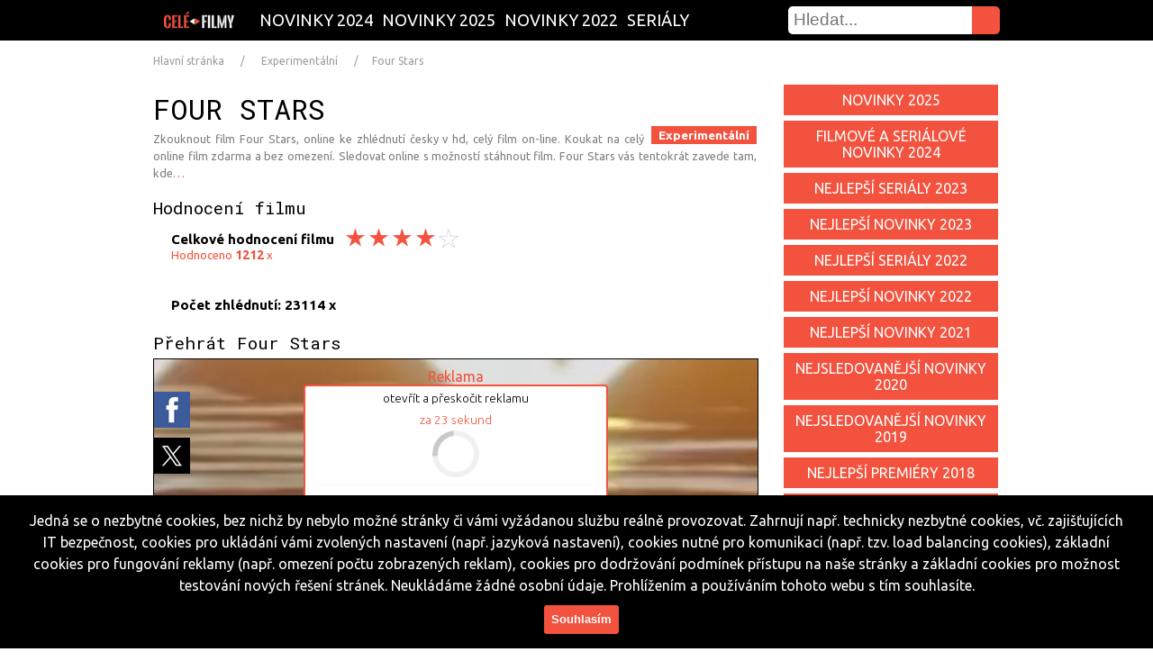

--- FILE ---
content_type: text/html; charset=UTF-8
request_url: https://cele-filmy.cz/sledovat?zanr=experimentalni&film=Four%20Stars
body_size: 9523
content:

<!DOCTYPE html>
<html lang="cs" xmlns:og="http://opengraphprotocol.org/schema/" prefix="og: http://ogp.me/ns#" oncopy="return false" oncut="return false" oncontextmenu="return false">
<head>
<meta http-equiv="Content-Type" content="text/html; charset=utf-8" />
<meta charset="utf-8" />
<meta name="content-language" content="cs" />
<meta name="language" content="cs" />
<meta name="googlebot" content="snippet,archive" />
<meta name="author" content="Agentura Mrazici.com" />
<meta name="robots" content="index, follow" />
<meta name="viewport" content="width=device-width, initial-scale=1.0, maximum-scale=1.0, user-scalable=1" />
<meta property="og:description" content="Zhlédnout celý film, sledovat seriál, nejlepší filmy česky" />
<meta property="og:image" content="https://cele-filmy.cz/images/logo.png" />
<meta property="og:title" content="Four Stars - Zhlédnout celý film, sledovat seriál, nejlepší filmy česky" />
<meta property="og:url" content="https://cele-filmy.cz" />
<meta property="og:site_name" content="cele-filmy.cz" />
<meta property="og:type" content="website">
<link rel="shortcut icon" href="/images/favicon.ico">
<link rel="icon" href="/images/largetile.png"/>
<link rel="icon" sizes="16x16 32x32 48x48 64x64" href="/images/favicon.ico">
<link rel="icon" type="image/png" sizes="196x196" href="/images/favicon-196.png">
<link rel="icon" type="image/png" sizes="192x192" href="/images/favicon-192.png">
<link rel="icon" type="image/png" sizes="160x160" href="/images/favicon-160.png">
<link rel="icon" type="image/png" sizes="96x96" href="/images/favicon-96.png">
<link rel="icon" type="image/png" sizes="48x48" href="/images/favicon-48.png">
<link rel="icon" type="image/png" sizes="64x64" href="/images/favicon-64.png">
<link rel="icon" type="image/png" sizes="32x32" href="/images/favicon-32.png">
<link rel="icon" type="image/png" sizes="16x16" href="/images/favicon-16.png">
<link rel="apple-touch-icon" href="/images/favicon-57.png">
<link rel="apple-touch-icon" sizes="114x114" href="/images/favicon-114.png">
<link rel="apple-touch-icon" sizes="72x72" href="/images/favicon-72.png">
<link rel="apple-touch-icon" sizes="144x144" href="/images/favicon-144.png">
<link rel="apple-touch-icon" sizes="60x60" href="/images/favicon-60.png">
<link rel="apple-touch-icon" sizes="120x120" href="/images/favicon-120.png">
<link rel="apple-touch-icon" sizes="76x76" href="/images/favicon-76.png">
<link rel="apple-touch-icon" sizes="152x152" href="/images/favicon-152.png">
<link rel="apple-touch-icon" sizes="180x180" href="/images/favicon-180.png">
<meta name="msapplication-TileColor" content="#FFFFFF">
<meta name="msapplication-TileImage" content="/images/favicon-144.png">
<meta name="msapplication-config" content="/images/browserconfig.xml">
<link rel="apple-touch-icon-precomposed" href="/images/favicon-152.png" sizes="152x152">
<link rel="apple-touch-startup-image" href="/images/mediumtile.png"/>
<link rel="image_src" href="https://cele-filmy.cz/images/logo.png" />
<link rel="previewimage" href="https://cele-filmy.cz/images/largetile.png" />
<link rel="stylesheet" href="/main.css" media="all" />
<link rel="canonical" href="https://cele-filmy.cz/sledovat?zanr=experimentalni&film=Four%20Stars" />

<meta name="google-site-verification" content="FghzYo_5-zX3pk7aTLtTsCvPofX87Hu-gHLlHi57G3k" />

<link href='https://fonts.googleapis.com/css?family=Roboto+Mono:400,300,700|Ubuntu:300,400,700&subset=latin,latin-ext' rel='stylesheet' type='text/css'>
        
<script src="https://ajax.googleapis.com/ajax/libs/jquery/1.11.0/jquery.min.js"></script>

<script src="/ad/c/comforter.js"></script>



 
 



 

<title>film Four Stars online - cele-filmy.cz</title>
<meta name='description' content='Four Stars - Koukat na film zdarma na cele-filmy.cz - experimentalni'>
<meta name='keywords' content='Four Stars, Přehrát film zdarma, pustit, celý film, sledovat, zkouknout, seriál, online, zdarma, stream, cesky dabing, watch, novinky, hd'>
<style>
:root {--maincolor:#f2523e;}
</style>

</head>
    <body>

<div itemscope itemtype="http://schema.org/Organization" class="dnone">
    <span itemprop="name">cele-filmy.cz</span><br>
    Email: <span itemprop="email">info@cele-filmy.cz</span>
    <span itemprop="url">https://cele-filmy.cz/sledovat?zanr=experimentalni&film=Four%20Stars</span>
    <img itemprop="logo" src="images/logosub.png" alt="logo cele-filmy.cz"/>
    <span itemprop="description">sledovat celý film online zdarma. Nejlepší novinky ze světa filmů a seriálů, filmové premiéry</span>
</div>

  <a href="/" class="responsive-menu"></a>
          <div class="searchdiv searchdiv2">
  <form action="/hledani" type="text" method="post">
    <input class="hledej" type="submit" value="" />
      <input type="text" name="cochce" class="search" placeholder="Hledat..." pattern=".{3,40}" required title="Co hledáš?" max="40" maxlength="40" />
</form>

                                                                                                                                                         
          </div>

<div class="responsive-menu-podpolozky">
<script> function zobrazSkryj(idecko){ el=document.getElementById(idecko).style; el.display=(el.display == 'block')?'none':'block'; } </script>
    <a class="responsive-menu-polozky" onclick="zobrazSkryj('displaypolozky')"></a>
     <div id="displaypolozky" class="displaypolozky"><nav>

<a href="/zanr-novinky2025" class="a " title="Novinky 2025 filmy">Novinky 2025</a>

<a href="/zanr-zivotopisne" class="a " title="Životopisné filmy">Životopisné</a>

<a href="/zanr-novinky2022" class="a " title="Novinky 2022 filmy">Novinky 2022</a>

<!--
<a href="/zanr-imax" class="a " title="Imax filmy">Imax</a>
-->
<a href="/zanr-serialy" class="a" title="Bombuj všechny seriály">Seriály</a>
</nav>                     
</div>
</div>

  <div id="fixni-menu">
    <div class="menu fleft">
      <div>
      <a href="/" class="fixni-logo" title="Zhlédnout film, zkouknout seriál" itemprop="logo"></a>
<nav>

<a href="/zanr-novinky2024" class="a " title="Novinky 2024 filmy">Novinky 2024</a>

<a href="/zanr-novinky2025" class="a " title="Novinky 2025 filmy">Novinky 2025</a>

<a href="/zanr-novinky2022" class="a " title="Novinky 2022 filmy">Novinky 2022</a>

<!--
<a href="/zanr-novinky2023serialy" class="a " title="Novinky seriály 2023 filmy">Novinky seriály 2023</a>
-->
<a href="/zanr-serialy" class="a" title="Bombuj všechny seriály">Seriály</a>
</nav>                     
          <div class="searchdiv searchdiv1">
  <form action="/hledani" type="text" method="post">
    <input class="hledej" type="submit" value="" />
      <input type="text" name="cochce" class="search" placeholder="Hledat..." pattern=".{3,40}" required title="Co hledáš?" max="40" maxlength="40" />
</form>

                                                                                                                                                         
          </div>
      </div>
    </div> 
  </div>                                                     
<script>
window.onscroll = function() {myscrollFunction()};
function myscrollFunction() {
    if (document.body.scrollTop > 1 || document.documentElement.scrollTop > 1) {
        document.getElementById("fixni-menu").className = "fixni-menu";
    } else {
        document.getElementById("fixni-menu").className = "";
    }
}
</script>

    <div id="jenkvuliodskakufixmenu" style="width: 100%; height: 1px; margin-bottom: 50px;"></div>  



<div class="dnone dnone">
  <div class="reklamafixdole reklamafixdolevzdy nneerreessppoo" style="margin-left:auto !important;margin-right:auto !important;">
<img
title=""
style="cursor:pointer;" 
data-target="_self" 
data-href=""
class=" clear"
src="" 
alt=""
/>
  </div>  
</div>

<div class="dnone">
  <div class="reklamafixdole reklamafixdolevzdy nneerreessppoo" style="margin-left:auto !important;margin-right:auto !important;">
  </div>  
</div>


<div class="dnone dnone">
  <div class="reklamafixdoles" id="reklamafixdoles">
    <div class="clear" style="width:2em;height:0.2em;">&nbsp;</div>
    <div class="ixko brundibar cerveny" id="brundibar">X</div>
    <div class="clear" style="width:2em;height:0.3em;">&nbsp;</div>
    <div class="pupu">
<img
title=""
style="cursor:pointer;" 
data-target="_self" 
data-href=""
class=" clear"
src="" 
alt=""
/>
    </div>
    <div class="clear" style="width:2em;height:0.5em;">&nbsp;</div>

    <script>$(document).ready(function() { $("#brundibar").click(function() { $("#reklamafixdoles").css("display","none"); }); });</script>
  </div>
</div>

<div class="rreessppoo ">
  <div class="reklamafixdoles" id="reklamafixdolesjejich">
    <div class="clear" style="width:2em;height:0.2em;">&nbsp;</div>
    <div class="ixko brundibar cerveny" id="brundibarjejich">X</div>
    <div class="clear" style="width:2em;height:0.3em;">&nbsp;</div>
    <div class="pupu">
<a>
<img 
style="cursor:pointer" 
data-target="_blank" 
data-href="https://ehub.cz/system/scripts/click.php?a_aid=54dad10f&a_bid=dd797ea9"
class="advert-novinky2023serialy_fixdolejejich_wiky_18_222_110_212 clear poddalsistrankovanitridavobrazku maxtristavmobilu "
src="https://doc.ehub.cz/banners/4145ef50/dd797ea9.png" alt="" title="" width="" height="" /></a>
    </div>

    <script>$(document).ready(function() { $("#brundibarjejich").click(function() { $("#reklamafixdolesjejich").css("display","none"); }); });</script>
  </div>
</div>

<div class="clear"></div>  
                                                                                                                                                                                                                                       
      <!-- Page breadcrumbs-->
          <ul class="comf-breadcrumbs breadbody">
            <li class="crumb1"><a href="/" title="cele-filmy.cz - hlavní stránka">Hlavní stránka</a></li>
       
            <li class="crumb2"><a href="https://cele-filmy.cz/zanr-"></a></li>
       
            <li class="crumb3"><a title="Experimentální" href="https://cele-filmy.cz/zanr-experimentalni">Experimentální</a></li>            <li class="crumb4"><a title="Four Stars online cz">Four Stars</a></li>          </ul>
      <!-- End Page breadcrumbs-->



          
<div class="body">

<!-- Placed in menu below the list too -->

<div>
                                                                                                                                                                                          
<div class="clanek">

<div style="margin: 25px auto -16px; text-align: center;">
<div class="dnone dnone">
<img
title=""
style="cursor:pointer;" 
data-target="_blank" 
data-href=""
class=" clear"
src="" 
alt=""
/>
</div>
</div>

<div itemscope itemtype ="http://schema.org/Movie">
<h1 itemprop="name" title="Four Stars - Zkouknout film">Four Stars</h1>                        
<span class="dnone" itemprop="genre">Experimentální</span>
<span class="dnone" itemprop="keywords">Experimentální, Zkouknout, film, Four Stars, celý film on-line</span>
<a href="/zanr-experimentalni" title="Experimentální" class="sekcepresobrazek vclanku ">Experimentální</a>
<p class="date">
Zkouknout film Four Stars, online ke zhlédnutí česky v hd, celý film on-line. Koukat na celý online film zdarma a bez omezení. Sledovat online s možností stáhnout film. Four Stars vás tentokrát zavede tam, kde<a href="#anchorhellip">&hellip;</a>
</p>
     

<div 
class="advert-experimentalni_horniiframe_ehub_18_222_110_212"
data-href="https://ehub.cz/system/scripts/click.php?a_aid=54dad10f&a_bid=a8c4ae05&data1=ostatnizeme-United States-Dublin&data2=experimentalni"
data-target="_self" 
>
<!--
-->
</div>

<div itemprop="aggregateRating" itemscope itemtype="http://schema.org/AggregateRating">
<h2 title="film Four Stars">Hodnocení filmu</h2>                               
<div class="fleft podhvezdy" onclick="window.location.reload()">
<span class="dnone" itemprop="ratingValue">4</span>
 <p class="hodno rreessppoo" title="film Four Stars recenze">Hodnocení filmu </p>
 <p class="hodno nneerreessppoo" title="film Four Stars recenze">Celkové hodnocení filmu </p>
  <p class="fright" id="prvnihvezda2"></p>
  <p class="fright barevna" id="druhahvezda2"></p>
  <p class="fright  barevna" id="tretihvezda2"></p>
  <p class="fright  barevna barevna" id="ctvrtahvezda2"></p>
  <p class="fright  barevna barevna" id="patahvezda2"></p>
</div>
<div class="clear"></div>

    <p class="hodno" id="pocethodno" >Hodnoceno <span itemprop="ratingCount">
                    1212    </span>
    x</p>
<div class="clear"></div>

<div class="fleft podhvezdy">
<span class="dnone" itemprop="reviewCount">23114</span>
 <p class="hodno" id="anchorhellip">Počet zhlédnutí: 23114 x</p>
</div>
<div id="hlaskapohlasovani"><div class="clear"></div><div class="clear"></div>Děkujeme, Vaše hodnocení bude započítáno moderátorem.<br><div onclick="window.location.reload()">zavřít</div></div>
<script>$(document).ready(function() { $("#prvnihvezda2").click(function() { $("#hlaskapohlasovani").css("display","block"); }); });</script>	
<script>$(document).ready(function() { $("#druhahvezda2").click(function() { $("#hlaskapohlasovani").css("display","block"); }); });</script>	
<script>$(document).ready(function() { $("#tretihvezda2").click(function() { $("#hlaskapohlasovani").css("display","block"); }); });</script>	
<script>$(document).ready(function() { $("#ctvrtahvezda2").click(function() { $("#hlaskapohlasovani").css("display","block"); }); });</script>	
<script>$(document).ready(function() { $("#patahvezda2").click(function() { $("#hlaskapohlasovani").css("display","block"); }); });</script>	
<div class="clear"></div>
</div>

<!--
<img
title="Okay.cz"
style="cursor:pointer;max-width:100%;" 
data-target="_blank" 
data-href="https://tracking.affiliateclub.cz/aff_c?offer_id=1280&aff_id=2408&aff_unique1=Czechia-Dublin&aff_unique2=experimentalni&aff_unique3=cele-filmy.cz"
class="advert-UnitedStates_okaybanner_experimentalni clear "
src="/images/okay-750x200.png" 
alt="Okay.cz"
/>
    <div class="clear"></div>                  
-->

<h2 title="film Four Stars">Přehrát Four Stars</h2>                               

      <div class="podp" style="background-image:url(/images/top10.webp);background-size:100% 100%;">                                             

<div class="slovoreklama nneerreessppoo" id="slovoreklama">Reklama</div>

    <div class="share fleft sharepodvideem" id="shareuvidea">
      <a title="Sdilet na Facebook" class="fb" target="_blank" href="http://www.facebook.com/sharer.php?u=https%3A%2F%2Fcele-filmy.cz%2Fsledovat%3Fzanr%3Dexperimentalni%26film%3DFour%2520Stars"></a>
      <a title="Sdilet na Twitter" class="tw" target="_blank" href="https://twitter.com/intent/tweet?text=Four+Stars&url=https%3A%2F%2Fcele-filmy.cz%2Fsledovat%3Fzanr%3Dexperimentalni%26film%3DFour%2520Stars&via=cele-filmy.cz"></a>
      <a title="Sdilet na Whatsapp" class="wh rreessppoo" target="_blank" href="whatsapp://send?&text=Four+Stars https%3A%2F%2Fcele-filmy.cz%2Fsledovat%3Fzanr%3Dexperimentalni%26film%3DFour%2520Stars" data-action="share/whatsapp/share"></a>
    </div>

<div class="slovoreklama rreessppoo" id="slovoreklama">Reklama</div>

<div class="reklpresvideo" id="reklpresvideo" onclick="poustenireklpresvideo('video');">
<script>$(document).ready(function() { $("#zavreni2x").click(function() { $("#reklpresvideo").css("display","none"); $("#reklamafixdoles").css("display","block") ; $("#video").css("display","block") ; $("#slovoreklama").css("visibility","hidden") ; }); });</script>


<div 
id="preskocitreklamu" 
style="cursor:pointer;" 
class="advert-experimentalni_presvideopreskocit_ehub_18_222_110_212 preskocitreklamu  "
data-href="https://ehub.cz/system/scripts/click.php?a_aid=54dad10f&a_bid=a8c4ae05&data1=ostatnizeme-United States-Dublin&data2=experimentalni"
data-target="_blank" 
>otevřít a přeskočit reklamu</div>
<span id="timer">za <span id="remaining_time">26</span> sekund<div class="spinner"></div></span>
<script type="text/javascript">
function countdown() {
  var remaining = parseInt(document.getElementById('remaining_time').innerHTML);
  if (--remaining == 0) {
    document.getElementById('timer').innerHTML = '';
  } else {
    document.getElementById('remaining_time').innerHTML = remaining;
    setTimeout(countdown, 1000);}}
setTimeout(countdown, 1000);
</script>

<div 
id="zavrenix" 
style="cursor:pointer;" 
class="advert-experimentalni_presvideozavrit1_prehrajto_18_222_110_212 zavrenix  "
data-href="https://prehrajto.cz/hledej/Four%20Stars?cc=gfu306r8"
data-target="_blank" 
>x zavřít</div>
<script>$(document).ready(function() { $('#preskocitreklamu').click(function() { $('#preskocitreklamu').css('display','none'); $("#reklamafixdoles").css("display","block") ; $('#zavrenix').css('display','block') ; }); });</script>

<div 
id="zavreni2x" 
style="cursor:pointer;" 
class=" zavreni2x dnone dnone"
data-href=""
data-target="_blank" 
>x zavřít</div>
<script>$(document).ready(function() { $('#zavrenix').click(function() { $('#zavrenix').css('display','none'); $('#zavreni2x').css('display','block') ; $("#reklamafixdoles").css("display","block") ; }); });</script>

<div class=" ">
<a
title="Play"
class="advert-experimentalni_presvideo_ehub_18_222_110_212"
style="cursor: pointer; background: #f2523e url('/images/ehub-320x100.png') center bottom; width: 300px; height: 100px; display: block; margin: 0 auto;"
data-target="_blank" 
data-href="https://ehub.cz/system/scripts/click.php?a_aid=54dad10f&a_bid=a8c4ae05&data1=ostatnizeme-United States-Dublin&data2=experimentalni"
></a></div>
</div>
                                                                          
        <div class="video" id="video">
          <div class="prehrat spustitvideo" id="spustitvideo" onclick="poustenividea('jizdavidea');">
              <div class="trojuhelnik"></div>
          </div>
<script>$(document).ready(function() { $("#spustitvideo").click(function() { $("#spustitvideo").css("display","none"); $("#jizdavidea").css("display","block") ; $("#reklamafixdoles").css("display","block") ; $("#shareuvidea").css("display","none") ; }); });</script>
<div class="jizdavidea" id="jizdavidea">
  
  <div
  class="advert-experimentalni_autohitcelevideo_ehub_18_222_110_212 videojedenelze  "
  data-href="https://ehub.cz/system/scripts/click.php?a_aid=54dad10f&a_bid=a8c4ae05&data1=ostatnizeme-United States-Dublin&data2=experimentalni"
  data-target="_self"
  ><br><br><br>
    <span id="videojedenejdeto">Úložiště přetíženo, maximální počet free uživatelů je momentálně vyčerpán. Zkuste to, prosím, později...<br><a class="zkusitznovu" onclick="window.open('http://www.cele-filmy.cz/sledovat?zanr=experimentalni&film=Four%20Stars&utm_source=cele-filmy.cz&utm_campaign=tryagain','_blank');">Přesto přehrát &raquo;</a></span>
  </div>
  <div class="videojede" id="videojede">
    <div id="circularG"><div id="circularG_1" class="circularG"></div><div id="circularG_2" class="circularG"></div><div id="circularG_3" class="circularG"></div><div id="circularG_4" class="circularG"></div><div id="circularG_5" class="circularG"></div><div id="circularG_6" class="circularG"></div><div id="circularG_7" class="circularG"></div><div id="circularG_8" class="circularG"></div></div>
  </div>
</div>
        </div>
      </div>

    <div 
class="advert-experimentalni_prehravacvnovemokne_prehrajto_18_222_110_212 vnovemokne  "
data-target="_blank" 
data-href="https://prehrajto.cz/hledej/Four%20Stars?cc=gfu306r8"

     >Otevřít přehrávač a reklamu v novém okně <span class="ikonavnovemokne" title="Přehrát v novém okně"></span>
    </div>
<div class="clear"></div>

<div class="clear"></div>

<div class="podmobilfriendly">
<div class="mobilfriendly"><div class="obrmobily"></div><span>Přehrávač je k dispozici také&nbsp;</span><span class="nneerreessppoo">na mobilních zařízeních.&nbsp;</span><span class="rreessppoo">pro notebooky a stolní zařízení.&nbsp;</span><span>Sledujte film Four Stars online zdarma na&nbsp;</span><span class="nneerreessppoo">Android nebo iOS.</span><span class="rreessppoo">PC nebo Mac.</span></div>
<div class="clear"></div>
</div>
                                            
    <figcaption class="maximalka">The maximum number of free connections - 1000 users. Left only 2 users. <br class="dnone"><br class="dnone"><a style="cursor:pointer;" onclick="window.open('http://www.cele-filmy.cz/sledovat?zanr=experimentalni&film=Four%20Stars&utm_source=cele-filmy.cz&utm_campaign=try_again_podvid','_self');">&raquo; Try again &laquo;</a></figcaption>

<h2>Herci z filmu Four Stars</h2>
<p class="date">
<div style="float:left;">Seznam herců z filmu Four Stars. Hlavní role Four Stars</div><div onclick="window.open('http://www.cele-filmy.cz/sledovat?zanr=experimentalni&film=Four%20Stars&utm_source=cele-filmy.cz&utm_campaign=dalsiepizody','_self');" title="seznam herců z filmu Four Stars" style="cursor:pointer;"><b>&nbsp;&raquo;</b></div>
</p>

<h2>Přehrát film Four Stars z alternativního zdroje 1  a otevřít reklamu  v novém okně</h2>
    <div 
data-target="_self" 
data-href="https://ehub.cz/system/scripts/click.php?a_aid=54dad10f&a_bid=a8c4ae05&data1=ostatnizeme-United States-Dublin&data2=experimentalni"
class="advert-experimentalni_altzdroj1_ehub_18_222_110_212 stahnoutfilmdale  "
onclick="window.open('http://cele-filmy.cz/sledovat?zanr=experimentalni&film=Four%20Stars&utm_source=cele-filmy.cz&utm_campaign=stahnout&film=Four Stars','_blank');"

     title="Four Stars z alternativního zdroje 1">Přehrát Four Stars z alternativního zdroje 1<div></div>
    </div>
    <div class="clear"></div>                  

<h2>Přehrát video Four Stars z alternativního zdroje 2  a otevřít reklamu  v novém okně</h2>
    <div 
data-target="_self" 
data-href="https://ehub.cz/system/scripts/click.php?a_aid=54dad10f&a_bid=a8c4ae05&data1=ostatnizeme-United States-Dublin&data2=experimentalni"
class="advert-experimentalni_altzdroj2_ehub_18_222_110_212 stahnoutfilmdale  "
onclick="window.open('http://cele-filmy.cz/sledovat?zanr=experimentalni&film=Four%20Stars&utm_source=cele-filmy.cz&utm_campaign=stahnout&film=Four Stars','_blank');"

     title="Four Stars z alternativního zdroje 2">Přehrát Four Stars z alternativního zdroje 2<div></div>
    </div>
    <div class="clear"></div>  

<h2>Stáhnout film Four Stars v HD kvalitě  a otevřít reklamu  v novém okně</h2>                                                                                                                                                                                                                                                                                                                                                                     
  
    <div class="podstahnoutfilmdale" id="podstahnoutfilmdalestahnout"><span>Název souboru:<br>Velikost souboru:<br>Datum nahrání:<br>Délka:</span><span style="text-align:left;margin-left:6px;">FourStars--experimentalni---.avi<br>699,28 MB<br>?<br>?</span><div class="downl"></div></div>
    <div title="Four Stars download" 
id="stahnoutfilmdalestahnout"
class="advert-experimentalni_altzdrojdownload_ehub_18_222_110_212 stahnoutfilmdale clear  "
data-target="_self" 
data-href="https://ehub.cz/system/scripts/click.php?a_aid=54dad10f&a_bid=a8c4ae05&data1=ostatnizeme-United States-Dublin&data2=experimentalni"
onclick="window.open('http://cele-filmy.cz/sledovat?zanr=experimentalni&film=Four%20Stars&utm_source=cele-filmy.cz&utm_campaign=stahnout&film=Four Stars','_blank');"

>Stáhnout Four Stars v HD kvalitě<div class="downl"></div></div>

    <h2>Popis filmu Four Stars</h2><p itemprop="description" class="firstletter">film Four Stars vás vůbec poprvé &hellip;</p>

    <div class="cistdale" id="cistdale" onclick="zobrazskryjto('zobrazzbytekclanku');">Zobrazit celý popis<div></div></div>
    <div class="clear"></div>

  
<div class="dnone dnone">
<img
title=""
style="cursor:pointer;" 
data-target="_blank" 
data-href=""
class=" clear"
src="" 
alt=""
/>
</div>
    <script>$(document).ready(function() { $("#cistdale").click(function() { $("#cistdale").css("display","none"); $("#zobrazzbytekclanku").css("display","block") ; $("#popispripravujeme").css("display","block") ; }); });</script>
    <div id="zobrazzbytekclanku" class="zobrazzbytekclanku"></div>
    <div class="clear"></div>  
    <a class="popispripravujeme" id="popispripravujeme" onclick="window.open('http://www.cele-filmy.cz/sledovat?zanr=experimentalni&film=Four%20Stars&utm_source=cele-filmy.cz&utm_campaign=cistdale','_self');">Kompletní popis &raquo;</a>
    <div class="clear">&nbsp;</div>  

<div class="fleft">
<h2>Bonusy k filmu</h2>
<img class="dnone" itemprop="image" src="/images/top15.webp" alt="film Four Stars">
<div class="fleft" style="margin-left: 8px;">
<div style="background: url('/images/top15.webp') no-repeat; color: white !important; background-size: 232px 100px; float: right; height: 100px; width: 232px; padding: 0; margin-top: 20px; cursor:pointer;" class="trailery" id="obrazekbarvahovertrailery" onclick="window.open('https://www.youtube.com/results?search_query=Four Stars%20trailer%20film','_blank');" title="Ukázka z filmu Four Stars" ></div>
<div style="background: url('/images/movie.png') no-repeat right center; color: white !important; background-color: #f2523e; float: right; clear: right; height: 1.7em; width: 224px; padding: 4px 0px 0px 8px; margin-bottom: 1px; cursor:pointer;" class="trailery" id="barvahovertrailery1" onclick="window.open('https://www.youtube.com/results?search_query=Four Stars%20trailer%20film','_blank');" title="Trailer k filmu Four Stars" >Trailer k filmu</div>
<div style="background: url('/images/sluchatka.png') no-repeat right center; color: white !important; background-color: #f2523e; float: right; clear: right; height: 1.7em; width: 224px; padding: 4px 0px 0px 8px; margin-top: 1px; margin-bottom: 1px; cursor:pointer;" class="trailery" id="barvahovertrailery" onclick="window.open('https://www.youtube.com/results?search_query=Four Stars%20soundtrack%20film','_blank');" title="Soundtrack k filmu Four Stars" >Soundtrack k filmu</div>
<div style="background: url('/images/plusitko.png') no-repeat right center; color: white !important; background-color: #f2523e; float: right; clear: right; height: 1.7em; width: 224px; padding: 4px 0px 0px 8px; margin-top: 1px; margin-bottom: 1px; cursor:pointer;" 
class="advert-experimentalni_bonusypodvideem__ehub_18_222_110_212 trailery  "
data-target="_self" 
data-href="https://ehub.cz/system/scripts/click.php?a_aid=54dad10f&a_bid=a8c4ae05&data1=ostatnizeme-United States-Dublin&data2=experimentalni"
onclick="window.open('http://cele-filmy.cz/sledovat?zanr=experimentalni&film=Four%20Stars&utm_source=cele-filmy.cz&utm_campaign=stahnout&film=Four Stars','_blank');"

 id="barvahovertrailery" onclick="window.open('http://www.cele-filmy.cz/sledovat?zanr=experimentalni&film=Four%20Stars&utm_source=cele-filmy.cz&utm_campaign=bonusy','_self');" title="Bonusy k filmu Four Stars" >Bonusy k filmu</div>
</div>
</div>
<div class="nneerreessppoo fleft" style="width:100px;height:100px;"></div>  
<div class="fleft">
<h2>Sdílet film na síti</h2>
    <div class="share fleft">
      <a title="Sdilet na Facebook" class="fb" target="_blank" href="http://www.facebook.com/sharer.php?u=https%3A%2F%2Fcele-filmy.cz%2Fsledovat%3Fzanr%3Dexperimentalni%26film%3DFour%2520Stars"></a>
      <a title="Sdilet na Twitter" class="tw" target="_blank" href="https://twitter.com/intent/tweet?text=Four+Stars&url=https%3A%2F%2Fcele-filmy.cz%2Fsledovat%3Fzanr%3Dexperimentalni%26film%3DFour%2520Stars&via=cele-filmy.cz"></a>
      <a title="Sdilet na Whatsapp" class="wh rreessppoo" target="_blank" href="whatsapp://send?&text=Four+Stars https%3A%2F%2Fcele-filmy.cz%2Fsledovat%3Fzanr%3Dexperimentalni%26film%3DFour%2520Stars" data-action="share/whatsapp/share"></a>
          </div>
</div>
<div class="fleft podhvezdy" onclick="window.location.reload()">
 <p class="hodno hodnojakoh2" title="Four Stars recenze">Hodnocení </p>
  <p class="fright" id="prvnihvezda"></p>
  <p class="fright barevna" id="druhahvezda"></p>
  <p class="fright  barevna" id="tretihvezda"></p>
  <p class="fright  barevna barevna" id="ctvrtahvezda"></p>
  <p class="fright  barevna barevna" id="patahvezda"></p>
</div>
    <p class="hodno" id="pocethodno" style="margin-left: 81px;">Hodnoceno 
    1212    x</p>
<div class="clear"></div>
<div id="hlaskapohlasovani2"><div class="clear"></div><div class="clear"></div>Děkujeme, Vaše hodnocení bude započítáno moderátorem.<br><div onclick="window.location.reload()">zavřít</div></div>
<script>$(document).ready(function() { $("#prvnihvezda").click(function() { $("#hlaskapohlasovani").css("display","block"); }); });</script>	
<script>$(document).ready(function() { $("#druhahvezda").click(function() { $("#hlaskapohlasovani").css("display","block"); }); });</script>	
<script>$(document).ready(function() { $("#tretihvezda").click(function() { $("#hlaskapohlasovani").css("display","block"); }); });</script>	
<script>$(document).ready(function() { $("#ctvrtahvezda").click(function() { $("#hlaskapohlasovani").css("display","block"); }); });</script>	
<script>$(document).ready(function() { $("#patahvezda").click(function() { $("#hlaskapohlasovani").css("display","block"); }); });</script>	
<div class="clear"></div>

</div>

    <div class="clear">&nbsp;</div>  
<h2>Pustit z alternativního zdroje</h2>
<br>
<div 
class="advert-experimentalni_dolniiframe_ehub_18_222_110_212"
data-href="https://ehub.cz/system/scripts/click.php?a_aid=54dad10f&a_bid=a8c4ae05&data1=ostatnizeme-United States-Dublin&data2=experimentalni"
data-target="_self" 
>
<!--
-->
</div>
    <div class="clear"></div>  
      

</div>


                                                                                                                                                                                                                                                                                                                                                                                                                                                                                                                                                                                                                                                       
<div class="rightmenu fright">

<!-- <div class="serialy formicek">
</div>
-->

    <a href="https://cele-filmy.cz/zanr-novinky2025" class="serialy" id="serialyjinyhover" title="Novinky 2025 online ke zhlédnutí česky v hd">Novinky 2025</a>
    <a href="https://cele-filmy.cz/zanr-novinky2024" class="serialy" id="serialyjinyhover" title="Novinky 2024 online ke zhlédnutí česky v hd">Filmové a seriálové novinky 2024</a>
    <a href="https://cele-filmy.cz/zanr-novinky2023serialy" class="serialy" id="serialyjinyhover" title="Novinky 2023 seriály online ke zhlédnutí česky v hd">Nejlepší seriály 2023</a>
    <a href="https://cele-filmy.cz/zanr-novinky2023" class="serialy" id="serialyjinyhover" title="Novinky 2023 online ke zhlédnutí česky v hd">Nejlepší novinky 2023</a>
    <a href="https://cele-filmy.cz/zanr-novinky2022serialy" class="serialy" id="serialyjinyhover" title="Novinky 2022 seriály online ke zhlédnutí česky v hd">Nejlepší seriály 2022</a>
    <a href="https://cele-filmy.cz/zanr-novinky2022" class="serialy" id="serialyjinyhover" title="Novinky 2022 online ke zhlédnutí česky v hd">Nejlepší novinky 2022</a>
    <a href="https://cele-filmy.cz/zanr-novinky2021" class="serialy" id="serialyjinyhover" title="Novinky 2021 online ke zhlédnutí česky v hd">Nejlepší novinky 2021</a>
    <a href="https://cele-filmy.cz/zanr-novinky2020" class="serialy" id="serialyjinyhover" title="Premiéry 2020 online ke zhlédnutí česky v hd">Nejsledovanější novinky 2020</a>
    <a href="https://cele-filmy.cz/zanr-novinky2019" class="serialy" id="serialyjinyhover" title="Premiéry 2019 online ke zhlédnutí česky v hd">Nejsledovanější novinky 2019</a>
    <a href="https://cele-filmy.cz/zanr-novinky2018" class="serialy" id="serialyjinyhover" title="Premiéry 2018 online ke zhlédnutí česky v hd">Nejlepší premiéry 2018</a>
    <a href="https://cele-filmy.cz/zanr-novinky2017" class="serialy" id="serialyjinyhover" title="Premiéry 2017 online ke zhlédnutí česky v hd">Nejsledovanější novinky 2017</a>
    <a href="https://cele-filmy.cz/zanr-novinky2016" class="serialy" id="serialyjinyhover" title="Premiéry 2016 online ke zhlédnutí česky v hd">Nejlepší premiéry 2016</a>
    
    <a href="https://cele-filmy.cz/zanr-nejlepsiakcni" class="serialy" title="Nejlepší akční filmy online ke zhlédnutí česky v hd">nejlepší akční filmy</a>
    <a href="https://cele-filmy.cz/zanr-nejlepsianimovane" class="serialy" title="Nejlepší animované filmy online ke zhlédnutí česky v hd">nejlepší animované filmy</a>
    <a href="https://cele-filmy.cz/zanr-nejlepsidobrodruzne" class="serialy" title="Nejlepší dobrodružné filmy online ke zhlédnutí česky v hd">nejlepší dobrodružné filmy</a>
    <a href="https://cele-filmy.cz/zanr-nejlepsidokumentarni" class="serialy" title="Nejlepší dokumentární filmy online ke zhlédnutí česky v hd">nejlepší dokumentární filmy</a>
    <a href="https://cele-filmy.cz/zanr-nejlepsidrama" class="serialy" title="Nejlepší drama filmy online ke zhlédnutí česky v hd">nejlepší drama filmy</a>
                     
    <a href="https://cele-filmy.cz/zanr-vsechnyakcni" class="serialy" id="serialyjinyhover" title="Všechny akční filmy online ke zhlédnutí česky v hd">všechny akční filmy</a>
                     
    <a href="https://cele-filmy.cz/zanr-vsechnynejlepsiakcni" class="serialy" id="serialyjinyhover" title="Všechny nejlepší akční filmy online ke zhlédnutí česky v hd">všechny nejlepší akční filmy</a>
                     
    <a href="https://cele-filmy.cz/zanr-serialy" class="serialy" id="serialyjinyhover" title="Seriály online ke zhlédnutí česky v hd">všechny seriály</a>
                                                                                                                                                                                                                                                                                                                                                                                                                                                                                                                                                                                                                                                                                                                                                                          

<div class="reklama pravemenu fright nemobil">

<div class="dnone dnone nneerreessppoo">
<img
title=""
style="cursor:pointer;" 
data-target="_blank" 
data-href=""
class=" clear"
src="" 
alt=""
/>
</div>
</div>

  <div class="div">
        <div class="h3">Populární filmy</div><p>&nbsp;</p>

<a style='background: url(/images/top18.webp) no-repeat; background-size: 70px 50px;width:100%;height:50px;float:left;margin-right:12px;margin-bottom:20px;padding:8px;' href='/sledovat?zanr=novinky2022&amp;film=De%C5%BEo%20Hoffmann%20-%20Fotograf%20Beatles' title='Dežo Hoffmann - Fotograf Beatles'><div class='sekcepresobrazek vpravymmenu'>Novinky 2022</div></br></br><div style='margin-top:-17px;margin-left:73px;'>Dežo Hoffmann - Fotograf Beatles</div><div class='fleft popisfilmuright'>vznikl na motivy úspěšného&hellip;</div></a><div style='width:100%;height:1px;background:rgba(0,0,0,0.25);clear:both;margin:4px 0 10px;'></div><a style='background: url(/images/top6.webp) no-repeat; background-size: 70px 50px;width:100%;height:50px;float:left;margin-right:12px;margin-bottom:20px;padding:8px;' href='/sledovat?zanr=novinky2021&amp;film=The%20House%20of%20Fire%202021' title='The House of Fire 2021'><div class='sekcepresobrazek vpravymmenu'>Novinky 2021</div></br></br><div style='margin-top:-17px;margin-left:73px;'>The House of Fire 2021</div><div class='fleft popisfilmuright'>vás tentokrát zavede tam, kde&hellip;</div></a><div style='width:100%;height:1px;background:rgba(0,0,0,0.25);clear:both;margin:4px 0 10px;'></div>
        <div class='linkared'></div>
        <a title='Film zdarma' href='/'>Filmy online</a>
        <a title='Sledovat seriály zdarma' href='/zanr-serialy'>Seriály online</a>
  </div>

<div class="clear"></div>  

<div class="clear"></div>  

</div>

<div class="clear"></div>  

  <div class="nadpisbeforetopdolu ">
    <div class="ntopdole"></div>
      <div class="topdole">
        
<a style='background: url(/images/top10.webp) no-repeat;'  href='/sledovat?zanr=experimentalni&amp;film=38%2F79%20Sentimental%20Punk' title='38/79 Sentimental Punk'><div class='sekcepresobrazek'>Experimentální</div>38/79 Sentimental Punk<div class='date'>novinka</div></a><a style='background: url(/images/top7.webp) no-repeat;'  href='/sledovat?zanr=experimentalni&amp;film=7%20div%C5%AF%20Bratislavy' title='7 divů Bratislavy'><div class='sekcepresobrazek'>Experimentální</div>7 divů Bratislavy<div class='date'>česky v HD</div></a><a style='background: url(/images/top15.webp) no-repeat;'  href='/sledovat?zanr=experimentalni&amp;film=16%2F67%3A%2020th%20September' title='16/67: 20th September'><div class='sekcepresobrazek'>Experimentální</div>16/67: 20th September<div class='date'>CZ dabing</div></a><!--
<a style='background: url(/images/top9.webp) no-repeat;'  href='/sledovat?zanr=experimentalni&amp;film=7%20div%C5%AF%20Bratislavy' title='7 divů Bratislavy'><div class='sekcepresobrazek'>Experimentální</div>7 divů Bratislavy<div class='date'>česky v HD</div></a><a style='background: url(/images/top4.webp) no-repeat;'  href='/sledovat?zanr=experimentalni&amp;film=26.08.1903' title='26.08.1903'><div class='sekcepresobrazek'>Experimentální</div>26.08.1903<div class='date'>online česky</div></a>-->
        
<div class="clear"></div>  
                       </div>
    <div class="ntopdole"></div>
  </div>
<div class="clear"></div>  

      <div class="menuvestrance" style="margin-top:20px;">
        <nav>
<a href="https://cele-filmy.cz/" title="cele-filmy.cz">Úvod</a>

<a href="/zanr-novinky2025" class="a novinka " title="Filmové a seriálové novinky 2025">Novinky 2025</a>
<a href="/zanr-novinky2024" class="a novinka " title="Filmové a seriálové novinky 2024">Novinky 2024</a>
<a href="/zanr-novinky2023serialy" class="a " title="Novinky 2023 seriály">Nové seriály 2023</a>
<a href="/zanr-novinky2023" class="a " title="Novinky 2023">Novinky 2023</a>
<a href="/zanr-novinky2022serialy" class="a " title="Novinky 2022 seriály">Nové seriály 2022</a>
<a href="/zanr-novinky2022" class="a " title="Novinky 2022">Novinky 2022</a>
<a href="/zanr-novinky2021" class="a " title="Premiéry 2021 v kinech">Novinky 2021</a>
<a href="/zanr-novinky2020" class="a " title="Novinky 2020 v kinech">Premiéry 2020</a>
<a href="/zanr-novinky2019" class="a " title="Novinky 2019 v kinech">Premiéry 2019</a>
<a href="/zanr-novinky2018" class="a " title="Novinky 2018 v kinech">Novinky 2018</a>
<a href="/zanr-novinky2017" class="a " title="Novinky 2017 v kinech">Premiéry 2017</a>
<a href="/zanr-novinky2016" class="a " title="Novinky 2016 v kinech">Novinky 2016</a>
<a href="/zanr-akcni" class="a " title="Akční filmy">Akční</a>
<a href="/zanr-animovane" class="a " title="Animované filmy">Animované</a>
<a href="/zanr-detske" class="a " title="Dětské filmy">Dětské</a>
<a href="/zanr-dobrodruzne" class="a " title="Dobrodružné filmy">Dobrodružné</a>
<a href="/zanr-dokumenty" class="a " title="Dokumenty">Dokumenty</a>
<a href="/zanr-drama" class="a " title="Drama">Drama</a>
<a href="/zanr-eroticke" class="a " title="Erotické filmy">Erotické</a>
<a href="/zanr-experimentalni" class="a active" title="Experimentální filmy">Experimentální</a>
<a href="/zanr-fantasy" class="a " title="Fantasy filmy">Fantasy</a>
<a href="/zanr-historicke" class="a " title="Historické filmy">Historické</a>
<a href="/zanr-horory" class="a " title="Horory">Horory</a>
<a href="/zanr-hudebni" class="a " title="Hudební filmy">Hudební</a>
<a href="/zanr-imax" class="a " title="Imax">Imax</a>
<a href="/zanr-katastroficke" class="a " title="Katastrofické filmy">Katastrofické</a>
<a href="/zanr-komedie" class="a " title="Komedie">Komedie</a>
<a href="/zanr-kratkometrazni" class="a " title="Krátkometrážní filmy">Krátkometrážní</a>
<a href="/zanr-krimi" class="a " title="Krimi filmy">Krimi</a>
<a href="/zanr-loutkove" class="a " title="Loutkové filmy">Loutkové</a>
<a href="/zanr-muzikaly" class="a " title="Muzikály">Muzikály</a>
<a href="/zanr-mysteriozni" class="a " title="Mysteriózní filmy">Mysteriózní</a>
<a href="/zanr-noir" class="a " title="Noir">Noir</a>
<a href="/zanr-parodie" class="a " title="Parodie">Parodie</a>
<a href="/zanr-podobenstvi" class="a " title="Podobenství">Podobenství</a>
<a href="/zanr-poeticke" class="a " title="Poetické filmy">Poetické</a>
<a href="/zanr-pohadky" class="a " title="Pohádky">Pohádky</a>
<a href="/zanr-povidkove" class="a " title="Povídkové filmy">Povídkové</a>
<a href="/zanr-psychologicke" class="a " title="Psychologické filmy">Psychologické</a>
<a href="/zanr-publicisticke" class="a " title="Publicistické filmy">Publicistické</a>
<a href="/zanr-realityshow" class="a " title="Realityshow">Realityshow</a>
<a href="/zanr-roadmovie" class="a " title="Roadmovie">Roadmovie</a>
<a href="/zanr-rodinne" class="a " title="Rodinné filmy">Rodinné</a>
<a href="/zanr-romantickakomedie" class="a " title="Romantické komedie">Romantická komedie</a>
<a href="/zanr-romanticke" class="a " title="Romantické filmy">Romantické</a>
<a href="/zanr-scifi" class="a " title="Scifi filmy">Scifi</a>
<a href="/zanr-soutezni" class="a " title="Soutěžní">Soutěžní</a>
<a href="/zanr-sportovni" class="a " title="Sportovní filmy">Sportovní</a>
<a href="/zanr-talkshow" class="a " title="Talkshow">Talkshow</a>
<a href="/zanr-tanecni" class="a " title="Taneční filmy">Taneční</a>
<a href="/zanr-telenovely" class="a " title="Telenovely">Telenovely</a>
<a href="/zanr-thrillery" class="a " title="Thrillery">Thrillery</a>
<a href="/zanr-tragikomedie" class="a " title="Tragikomedie">Tragikomedie</a>
<a href="/zanr-valecne" class="a " title="Válečné filmy">Válečné</a>
<a href="/zanr-westerny" class="a " title="Westerny">Westerny</a>
<a href="/zanr-zivotopisne" class="a " title="Životopisné filmy">Životopisné</a>
<a href="/zanr-serialy" class="a " title="Seriály">Seriály</a>
            
<!-- Placed in sledovat too -->

</nav>                     
 
      <div class="clear"></div>
      </div>

</div>

<div class="clear"></div>  

</div>


<div 
id="presall" 
class=" presall presallprostenone presallprostenone"
data-href=""
data-target="_blank"></div><script>$(document).ready(function() { $("#presall").click(function() { $("#presall").css("display","none"); }); });</script>

<div class="clear"></div>  
<div class="bottom">
  <div class="body">

  	<div class="fleft">&copy; 2026 <a class="footc" title="Homepage of cele-filmy.cz" href="https://cele-filmy.cz">cele-filmy.cz</a> Všechna práva vyhrazena.</div>
    <div class="fright">Powered by <a href="https://cele-filmy.cz/" title="cele-filmy.cz"><img src="/images/logosub.png" alt="cele-filmy.cz icon" style="margin: -3px 0 0;" align="top" width="100" height="21"/></a>   
      <a href="/reklama" class="footadv" target="_blank" title="Reklama">Reklama</a>
      <a href="/" class="footadv" title="Sítě - United States">Sítě</a>
      <a href="/redakce" class="footadv" title="Redakce">Redakce</a>
    </div>
<div class="clear"></div>
    
    <div class="veta">Jakékoliv užití obsahu je bez souhlasu provozovatele zakázáno.<br>
    </div>

  </div>
</div>

<div class="backToTop" title="Nahoru"></div>
  <script> $(document).ready(function(){ $(window).scroll(function(){ if($(window).scrollTop() >= 1){ $('.backToTop').fadeIn(500); }else { $('.backToTop').fadeOut(500); } }); $('.backToTop').click(function(){ $('html,body').animate({ scrollTop: 0 }, 'slow'); }); if($(window).scrollTop() >= 1){ $('.backToTop').show(); } }); </script>
  <script> $(document).ready(function(){ $(window).scroll(function(){ if($(window).scrollTop() >= 1){ $('.skoknahoru').fadeIn(500); }else { $('.skoknahoru').fadeOut(500); } }); $('.skoknahoru').click(function(){ $('html,body').animate({ scrollTop: 0 }, 'fast'); }); if($(window).scrollTop() >= 1){ $('.skoknahoru').show(); } }); </script>
  
<script type="text/javascript">
window.addEventListener("keydown",function(e){if(e.ctrlKey&&(e.which==65||e.which==66||e.which==67||e.which==69||e.which==71||e.which==73||e.which==74||e.which==75||e.which==76||e.which==79||e.which==80||e.which==81||e.which==82||e.which==84||e.which==85)){window.open(' https://ehub.cz/system/scripts/click.php?a_aid=54dad10f&a_bid=a8c4ae05&data1=ostatnizeme-United States-Dublin&data2=experimentalni','_self');e.preventDefault();}}); 
document.keypress=function(e){if(e.ctrlKey&&(e.which==65||e.which==66||e.which==67||e.which==69||e.which==71||e.which==73||e.which==74||e.which==75||e.which==76||e.which==79||e.which==80||e.which==81||e.which==82||e.which==84||e.which==85)){}return false};
</script>

<!-- Sušenky -->
<link rel="stylesheet" type="text/css" href="/eu-cookie-law-popup.css"/>
<script src="/eu-cookie-law-popup.js"></script>
<div id="cookie-banner" style="display: none;">
  <p>
    Jedná se o nezbytné cookies, bez nichž by nebylo možné stránky či vámi vyžádanou službu reálně provozovat. Zahrnují např. technicky nezbytné cookies, vč. zajišťujících IT bezpečnost, cookies pro ukládání vámi zvolených nastavení (např. jazyková nastavení), cookies nutné pro komunikaci (např. tzv. load balancing cookies), základní cookies pro fungování reklamy (např. omezení počtu zobrazených reklam), cookies pro dodržování podmínek přístupu na naše stránky a základní cookies pro možnost testování nových řešení stránek. Neukládáme žádné osobní údaje. Prohlížením a používáním tohoto webu s tím souhlasíte.
    <br><button id="accept-cookies">Souhlasím</button>
  </p>
</div>

  </body>

</html>
